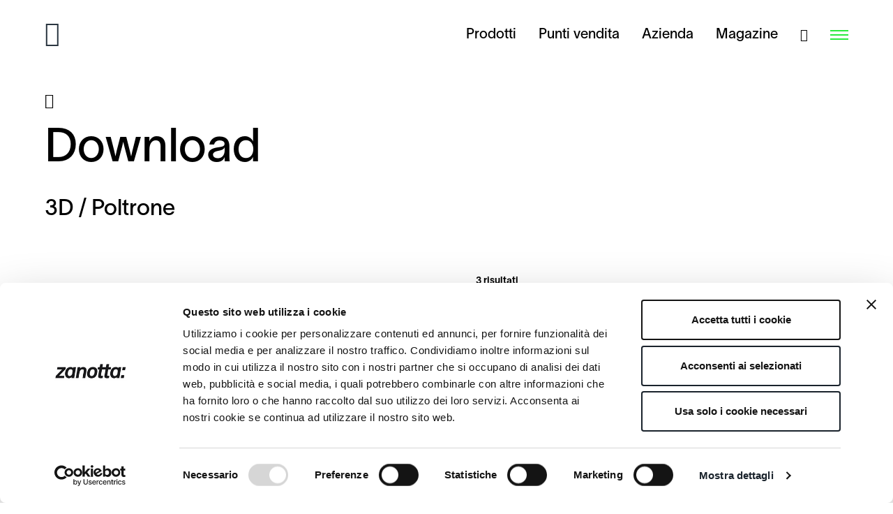

--- FILE ---
content_type: text/html; charset=utf-8
request_url: https://www.zanotta.com/it/download/3d/poltrone/278-79-80-sacco-3d
body_size: 8036
content:

<!DOCTYPE html>
<html class="no-js" lang="it-IT">
<head>
	<meta charset="utf-8">
	<meta http-equiv="x-ua-compatible" content="ie=edge">
	<meta name="viewport" content="width=device-width, initial-scale=1.0, user-scalable=no">
	<meta name="mobile-web-app-capable" content="yes">
	<meta name="format-detection" content="telephone=no">
	<!-- favicon -->
	<link rel="apple-touch-icon" sizes="180x180" href="/apple-touch-icon.png">
	<link rel="icon" type="image/png" sizes="32x32" href="/favicon-32x32.png">
	<link rel="icon" type="image/png" sizes="16x16" href="/favicon-16x16.png">
	<link rel="manifest" href="/manifest.json">
	<link rel="mask-icon" href="/safari-pinned-tab.svg" color="#1b242d">
	<meta name="msapplication-TileColor" content="#1b242d">
	<meta name="theme-color" content="#ffffff">
	<!-- end favicon -->
		<link rel="alternate" hreflang="it" href="https://www.zanotta.com/it/download/3d/poltrone/278-79-80-sacco-3d" />
				<link rel="canonical" href="https://www.zanotta.com/it/download/3d/poltrone/278-79-80-sacco-3d" />
		<link rel="alternate" hreflang="en" href="https://www.zanotta.com/en-us/download/3d/armchairs/278-79-80-sacco-3d" />
		<link rel="alternate" hreflang="zh" href="https://www.zanotta.com/zh-cn/下载/3d/armchairs/278-79-80-sacco-3d" />
	<title>278/79/80 Sacco 3D</title>
	
	
	<meta name="description" />
		<script type="application/ld+json">
			{
			"@context": "https://schema.org/",
			"@type": "BreadcrumbList",
			"itemListElement": [
			{
			"@type": "ListItem",
			"position": 1,
			"name": "Zanotta",
			"item": {
			"@type": "Thing",
			"@id": "https://www.zanotta.com/it"
			}
			},
{"@type": "ListItem",
"position": 2,
"name": "Download",
"item": {
"@type": "Thing",
"@id": "https://www.zanotta.com//it/download"}
},
{"@type": "ListItem",
"position": 3,
"name": "3D",
"item": {
"@type": "Thing",
"@id": "https://www.zanotta.com//it/download/3d"}
},
{"@type": "ListItem",
"position": 4,
"name": "Poltrone",
"item": {
"@type": "Thing",
"@id": "https://www.zanotta.com//it/download/3d/poltrone"}
},
{"@type": "ListItem",
"position": 5,
"name": "278/79/80 Sacco 3D",
"item": {
"@type": "Thing",
"@id": "https://www.zanotta.com//it/download/3d/poltrone/278-79-80-sacco-3d"}
}
			]
			}
		</script>
	<link rel="stylesheet" href="/css/styles.min.css">
	<script type="text/javascript">
		var _root = '/';
		var _gtagid = 'UA-130715378-1';
	</script>
	<script type="text/javascript">
		var bkColors = [
'#ede1cc','#efdae4','#c8ceda','#ebf0e0','#d1cfc3','#b1b7be','#e2d8be','#babfbd',];
	</script>
	<!-- Google Consent Mode -->
	<script data-cookieconsent="ignore">
		window.dataLayer = window.dataLayer || [];
		function gtag() {
			dataLayer.push(arguments)
		}
		gtag("consent", "default", {
			ad_storage: "denied",
			analytics_storage: "denied",
			functionality_storage: "denied",
			personalization_storage: "denied",
			security_storage: "granted",
			wait_for_update: 500
		});
		gtag("set", "ads_data_redaction", true);
	</script>
	<!-- End Google Consent Mode-->
	<!--Cookiebot-->
	<script id="Cookiebot" src="https://consent.cookiebot.com/uc.js" data-culture="IT" data-blockingmode="auto" data-cbid="9dae1e01-39ea-44f2-8d3f-03c6f4037dd7" type="text/javascript"></script>
	<!-- Google Tag Manager -->
	<script data-cookieconsent="ignore">
		(function (w, d, s, l, i) {
			w[l] = w[l] || []; w[l].push({
				'gtm.start':
					new Date().getTime(), event: 'gtm.js'
			}); var f = d.getElementsByTagName(s)[0],
				j = d.createElement(s), dl = l != 'dataLayer' ? '&l=' + l : ''; j.async = true; j.src =
					'https://www.googletagmanager.com/gtm.js?id=' + i + dl; f.parentNode.insertBefore(j, f);
		})(window, document, 'script', 'dataLayer', 'GTM-NX7Z8ZF');</script>
	<!-- End Google Tag Manager -->
		<!-- Global site tag (gtag.js) - Google Analytics -->
		<script async src="https://www.googletagmanager.com/gtag/js?id=UA-130715378-1"></script>
		<script>
			window.dataLayer = window.dataLayer || [];
			function gtag() { dataLayer.push(arguments); }
			gtag('js', new Date());
			gtag('config', 'UA-130715378-1',{ 'anonymize_ip': true });
		</script>
	<!-- Facebook Domain Verification -->
	<meta name="facebook-domain-verification" content="twkh88xmbd32jsk7onpwcdo37q6ym5" />
	<!-- End Facebook Domain Verification -->
</head>
<body>
	<!-- Google Tag Manager (noscript) -->
	<noscript>
		<iframe src="https://www.googletagmanager.com/ns.html?id=GTM-NX7Z8ZF"
						height="0" width="0" style="display:none;visibility:hidden"></iframe>
	</noscript>
	<!-- End Google Tag Manager (noscript) -->
	<div class="spinner-wrap">
		<div class="spinner"></div>
	</div>
	<div class="gotop">
		<i class="icon-arrow_back"></i>
	</div>
	
<!-- HEADER -->
<header class="header">
	<div class="header-inner">
		<div class="col">
			<a href="/it" class="logo">
				<i class="icon-logo"></i>
			</a>
		</div>
		<div class="col">
			<div class="menu--preview">
						<a href="/it/prodotti" ><span>Prodotti</span></a>
						<a href="/it/punti-vendita" ><span>Punti vendita</span></a>
						<a href="/it/azienda" ><span>Azienda</span></a>
						<a href="/it/magazine" ><span>Magazine</span></a>
			</div>
			<a href="/it/ricerca" class="search">
				<i class="icon-search"></i>
			</a>
			<div class="cont-ico_menu">
				<div class="ico_menu">
					<span></span>
				</div>
			</div>
		</div>
	</div>
</header>
<!-- [end] HEADER -->
<!-- [end] SEARCH -->
<nav class="nav nav-overlay">
	<div>
		<div class="nav-top">
			<a href="/it" class="logo">
				<i class="icon-logo"></i>
			</a>
			<div class="nav-top__dx">
				<a href="/it/ricerca" class="search">
					<i class="icon-search"></i>
				</a>
				<div class="nav-close"></div>
			</div>
		</div>
		<div class="cont">
			<div class="scroll-wrapper">
				<ul class="menu">
									<li class="has-submenu">
										<div class="menu-item  is-active"><span>Prodotti</span></div>
										<ul class="submenu">
											<!--collezioni-->
												<li>
													<a href="/it/prodotti/novita" class="submenu-item "><span>Novit&#224;</span></a>
												</li>
											<!--tipologie-->
												<li>
													<a href="/it/prodotti/divani" class="submenu-item "><span>Divani</span></a>
												</li>
												<li>
													<a href="/it/prodotti/poltrone" class="submenu-item "><span>Poltrone</span></a>
												</li>
												<li>
													<a href="/it/prodotti/tavolini-e-comodini" class="submenu-item "><span>Tavolini e comodini</span></a>
												</li>
												<li>
													<a href="/it/prodotti/sedie-poltroncine-sgabelli" class="submenu-item "><span>Sedie, poltroncine, sgabelli</span></a>
												</li>
												<li>
													<a href="/it/prodotti/tavoli-consolle-scrivanie" class="submenu-item "><span>Tavoli, consolle, scrivanie</span></a>
												</li>
												<li>
													<a href="/it/prodotti/letti" class="submenu-item "><span>Letti</span></a>
												</li>
												<li>
													<a href="/it/prodotti/complementi-d-arredo" class="submenu-item "><span>Complementi d&#39;arredo</span></a>
												</li>
												<li>
													<a href="/it/prodotti/specchi" class="submenu-item "><span>Specchi</span></a>
												</li>
												<li>
													<a href="/it/prodotti/contenitori" class="submenu-item "><span>Contenitori</span></a>
												</li>
											<!--collezioni speciali-->
												<li>
													<a href="/it/prodotti/edizioni" class="submenu-item "><span>Edizioni</span></a>
												</li>
											<!--tutti i prodotti-->
											<li>
												<a href="/it/prodotti/collezione-completa" class="submenu-item "><span>Tutti i prodotti</span></a>
											</li>
										</ul>
									</li>
									<li>
										<a href="/it/punti-vendita" class="menu-item "><span>Punti vendita</span></a>
									</li>
									<li>
										<a href="/it/azienda" class="menu-item "><span>Azienda</span></a>
									</li>
									<li>
										<a href="/it/designers" class="menu-item "><span>Designers</span></a>
									</li>
									<li>
										<a href="/it/magazine" class="menu-item "><span>Magaz:ne</span></a>
									</li>
				</ul>
					<div class="submenu-desk">
						<ul class="submenu">
							<!--collezioni-->
								<li>
									<a href="/it/prodotti/novita" class="submenu-item "><span>Novit&#224;</span></a>
								</li>
							<!--tipologie-->
								<li>
									<a href="/it/prodotti/divani" class="submenu-item "><span>Divani</span></a>
								</li>
								<li>
									<a href="/it/prodotti/poltrone" class="submenu-item "><span>Poltrone</span></a>
								</li>
								<li>
									<a href="/it/prodotti/tavolini-e-comodini" class="submenu-item "><span>Tavolini e comodini</span></a>
								</li>
								<li>
									<a href="/it/prodotti/sedie-poltroncine-sgabelli" class="submenu-item "><span>Sedie, poltroncine, sgabelli</span></a>
								</li>
								<li>
									<a href="/it/prodotti/tavoli-consolle-scrivanie" class="submenu-item "><span>Tavoli, consolle, scrivanie</span></a>
								</li>
								<li>
									<a href="/it/prodotti/letti" class="submenu-item "><span>Letti</span></a>
								</li>
								<li>
									<a href="/it/prodotti/complementi-d-arredo" class="submenu-item "><span>Complementi d&#39;arredo</span></a>
								</li>
								<li>
									<a href="/it/prodotti/specchi" class="submenu-item "><span>Specchi</span></a>
								</li>
								<li>
									<a href="/it/prodotti/contenitori" class="submenu-item "><span>Contenitori</span></a>
								</li>
							<!--collezioni speciali-->
								<li>
									<a href="/it/prodotti/edizioni" class="submenu-item "><span>Edizioni</span></a>
								</li>
							<!--tutti i prodotti-->
							<li>
								<a href="/it/prodotti/collezione-completa" class="submenu-item "><span>Tutti i prodotti</span></a>
							</li>
						</ul>
					</div>
				<div class="lang">
							<a href="https://www.zanotta.com/it/download/3d/poltrone/278-79-80-sacco-3d" class="no-barba is-selected">it</a>
							<a href="https://www.zanotta.com/en-us/download/3d/armchairs/278-79-80-sacco-3d" class="no-barba ">en</a>
							<a href="https://www.zanotta.com/zh-cn/下载/3d/armchairs/278-79-80-sacco-3d" class="no-barba ">zh</a>
				</div>
			</div>
		</div>
		<div class="nav-bottom">
			<div class="nav-bottom__sx">
							<a href="/it/download" class="nav-bottom__dx-item is-selected">Download</a>
							<a href="/it/contatti" class="nav-bottom__dx-item  no-barba">Contatti</a>
				<a href="/it/area-riservata" class="nav-bottom__dx-item no-barba" rel="nofollow">Area Riservata</a>
				<a href="/it/newsletter" class="nav-bottom__dx-item no-barba">Newsletter</a>
			</div>
			<div class="nav-bottom__dx">
							<a href="https://www.instagram.com/zanotta_spa/?hl=it" target="blank" class="no-barba">Instagram</a>
							<a href="https://www.facebook.com/Zanottaspa/" target="blank" class="no-barba">Facebook</a>
							<a href="https://www.linkedin.com/company/zanotta-spa" target="blank" class="no-barba">Linkedin</a>
							<a href="https://www.zanotta.it/zh-cn/wechat" target="blank" class="no-barba">WeChat</a>
			</div>
		</div>
	</div>
</nav>
	<!-- Page transition content -->
	<div id="barba-wrapper">
		<div class="barba-container">
			

			
	<!-- WRAP -->
	<div class="wrap">
		<!-- Content -->
		<div class="content">
			<div class="spacer"></div>
			<div class="content-inner">
				<!-- Intro -->
				<div class="intro">
					<a href="/it/download/3d" class="back"><i class="icon-arrow_back"></i></a>
					<h1>Download</h1>
					<h3>3D / Poltrone</h3>
				</div>
				<div class="downloads">
					<div class="downloads-column">
						<ul class="downloads-filesCat">
								<li><a href="/it/download/3d/poltrone/267-68-zymmo-3d" class="downloads-filesCat__item ">267-68 Zymmo 3D</a></li>
								<li><a href="/it/download/3d/poltrone/278-79-80-sacco-3d" class="downloads-filesCat__item is-selected">278/79/80 Sacco 3D</a></li>
								<li><a href="/it/download/3d/poltrone/840-gomma-3d" class="downloads-filesCat__item ">840 Gomma 3D</a></li>
								<li><a href="/it/download/3d/poltrone/850-sant-elia-3d" class="downloads-filesCat__item ">850 Sant&#39;Elia 3D</a></li>
								<li><a href="/it/download/3d/poltrone/851-moretta-3d" class="downloads-filesCat__item ">851 Moretta 3D</a></li>
								<li><a href="/it/download/3d/poltrone/852-susanna-3d" class="downloads-filesCat__item ">852 Susanna 3D</a></li>
								<li><a href="/it/download/3d/poltrone/853-yory-kiri-3d" class="downloads-filesCat__item ">853 Yory-Kiri 3D</a></li>
								<li><a href="/it/download/3d/poltrone/870-karelia-3d" class="downloads-filesCat__item ">870 Karelia 3D</a></li>
								<li><a href="/it/download/3d/poltrone/872-arom-3d" class="downloads-filesCat__item ">872 Arom 3D</a></li>
								<li><a href="/it/download/3d/poltrone/873-calla-3d" class="downloads-filesCat__item ">873 Calla 3D</a></li>
								<li><a href="/it/download/3d/poltrone/875-derby-3d" class="downloads-filesCat__item ">875 Derby 3D</a></li>
								<li><a href="/it/download/3d/poltrone/877-galeotta-3d" class="downloads-filesCat__item ">877 Galeotta 3D</a></li>
								<li><a href="/it/download/3d/poltrone/880-campiello-3d" class="downloads-filesCat__item ">880 Campiello+ 3D</a></li>
								<li><a href="/it/download/3d/poltrone/882-ardea-cm-3d" class="downloads-filesCat__item ">882 Ardea CM 3D</a></li>
								<li><a href="/it/download/3d/poltrone/883-oliva-3d" class="downloads-filesCat__item ">883 Oliva 3D</a></li>
								<li><a href="/it/download/3d/poltrone/888-gilda-cm-3d" class="downloads-filesCat__item ">888 Gilda CM 3D</a></li>
								<li><a href="/it/download/3d/poltrone/896-96p-kent-3d" class="downloads-filesCat__item ">896/96P Kent 3D</a></li>
								<li><a href="/it/download/3d/poltrone/900-maggiolina-3d" class="downloads-filesCat__item ">900 Maggiolina 3D</a></li>
								<li><a href="/it/download/3d/poltrone/920-genni-3d" class="downloads-filesCat__item ">920 Genni 3D</a></li>
								<li><a href="/it/download/3d/poltrone/921-lama-3d" class="downloads-filesCat__item ">921 Lama 3D</a></li>
								<li><a href="/it/download/3d/poltrone/928-nena-lounge-3d" class="downloads-filesCat__item ">928 Nena Lounge 3D</a></li>
						</ul>
						<div class="thom-select">
							<div class="thom-select__label">
								<div class="thom-select__label_item">278/79/80 Sacco 3D</div>
							</div>
							<div class="thom-select__options">
									<a href="/it/download/3d/poltrone/267-68-zymmo-3d" class="thom-select__options_item ">267-68 Zymmo 3D</a>
									<a href="/it/download/3d/poltrone/278-79-80-sacco-3d" class="thom-select__options_item is-selected">278/79/80 Sacco 3D</a>
									<a href="/it/download/3d/poltrone/840-gomma-3d" class="thom-select__options_item ">840 Gomma 3D</a>
									<a href="/it/download/3d/poltrone/850-sant-elia-3d" class="thom-select__options_item ">850 Sant&#39;Elia 3D</a>
									<a href="/it/download/3d/poltrone/851-moretta-3d" class="thom-select__options_item ">851 Moretta 3D</a>
									<a href="/it/download/3d/poltrone/852-susanna-3d" class="thom-select__options_item ">852 Susanna 3D</a>
									<a href="/it/download/3d/poltrone/853-yory-kiri-3d" class="thom-select__options_item ">853 Yory-Kiri 3D</a>
									<a href="/it/download/3d/poltrone/870-karelia-3d" class="thom-select__options_item ">870 Karelia 3D</a>
									<a href="/it/download/3d/poltrone/872-arom-3d" class="thom-select__options_item ">872 Arom 3D</a>
									<a href="/it/download/3d/poltrone/873-calla-3d" class="thom-select__options_item ">873 Calla 3D</a>
									<a href="/it/download/3d/poltrone/875-derby-3d" class="thom-select__options_item ">875 Derby 3D</a>
									<a href="/it/download/3d/poltrone/877-galeotta-3d" class="thom-select__options_item ">877 Galeotta 3D</a>
									<a href="/it/download/3d/poltrone/880-campiello-3d" class="thom-select__options_item ">880 Campiello+ 3D</a>
									<a href="/it/download/3d/poltrone/882-ardea-cm-3d" class="thom-select__options_item ">882 Ardea CM 3D</a>
									<a href="/it/download/3d/poltrone/883-oliva-3d" class="thom-select__options_item ">883 Oliva 3D</a>
									<a href="/it/download/3d/poltrone/888-gilda-cm-3d" class="thom-select__options_item ">888 Gilda CM 3D</a>
									<a href="/it/download/3d/poltrone/896-96p-kent-3d" class="thom-select__options_item ">896/96P Kent 3D</a>
									<a href="/it/download/3d/poltrone/900-maggiolina-3d" class="thom-select__options_item ">900 Maggiolina 3D</a>
									<a href="/it/download/3d/poltrone/920-genni-3d" class="thom-select__options_item ">920 Genni 3D</a>
									<a href="/it/download/3d/poltrone/921-lama-3d" class="thom-select__options_item ">921 Lama 3D</a>
									<a href="/it/download/3d/poltrone/928-nena-lounge-3d" class="thom-select__options_item ">928 Nena Lounge 3D</a>
							</div>
						</div>
					</div>
					<div class="downloads-column downloads-loadfiles">
						<div class="downloads-result">3 risultati</div>
						<ul class="downloads-filesList">
									<li>
										<a href="https://www.zanotta.com/ContentsFiles/278-Sacco_Small_3D-3DS.zip" class="no-barba" target="_blank">
												<div class="downloads-filesList__image">
													<img src="https://www.zanotta.com/ContentsFiles/Sacco_Small_278_P(0).jpg" alt="Sacco_Small_278_P(0)" />
												</div>
											<div class="downloads-filesList__tit">278 Sacco 3DS</div>
											<div class="downloads-filesList__btn">
												<span>Download</span>
											</div>
										</a>
									</li>
									<li>
										<a href="https://www.zanotta.com/ContentsFiles/279-Sacco_Medium_3D-3DS.zip" class="no-barba" target="_blank">
												<div class="downloads-filesList__image">
													<img src="https://www.zanotta.com/ContentsFiles/Sacco_Medium_279_P(0).jpg" alt="Sacco_Medium_279_P(0)" />
												</div>
											<div class="downloads-filesList__tit">279 Sacco 3DS</div>
											<div class="downloads-filesList__btn">
												<span>Download</span>
											</div>
										</a>
									</li>
									<li>
										<a href="https://www.zanotta.com/ContentsFiles/280-Sacco_3D-3DS.zip" class="no-barba" target="_blank">
												<div class="downloads-filesList__image">
													<img src="https://www.zanotta.com/ContentsFiles/Sacco_280_P(0).jpg" alt="Sacco_280_P(0)" />
												</div>
											<div class="downloads-filesList__tit">280 Sacco 3DS</div>
											<div class="downloads-filesList__btn">
												<span>Download</span>
											</div>
										</a>
									</li>
						</ul>
					</div>
				</div>
			</div>
		</div>
		<!-- [end] Content -->
	</div>
	<!-- [end] WRAP -->

			
<!-- FOOTER -->
<footer class="footer">
	<div class="footer-inner">
		<div class="top">
			<div class="sx col-2-3">
				<div class="col">
					<h3>
						Iscriviti alla Newsletter
					</h3>
				</div>
				<div class="col">
					<p>Rimani aggiornato su novità, eventi, prodotti del mondo Zanotta!</p>
				</div>
			</div>
			<div class="dx col-1-3">
				<form class="thom-form" name="newsletterForm" id="newsletterForm" action="/Home/RegisterNLUser" method="post" novalidate="novalidate">
					<div class="thom-form-error">
						Ci sono degli errori.<br/>Controlla il form, i campi con * sono obbigatori
					</div>
					<div class="thom-form-row">
						<div class="thom-form-col full">
							<span class="field-validation-valid" data-valmsg-for="Email" data-valmsg-replace="true"></span>
							<input class="thom-form__input_text" data-val="true" data-val-required=" " id="Email" name="Email" placeholder="Inserisci l&#39;indirizzo e-mail *" tabindex="20" type="text" value="" />
							<button type="button" class="thom-form__submit"><i class="icon-arrow_submit"></i></button>
						</div>
					</div>
				</form>
			</div>
		</div>

		<div class="middle">
			<div class="col col-2-3">
				<ul>
						<li><strong>Prodotti</strong></li>
							<li><a href="/it/prodotti/novita">Novit&#224;</a></li>
							<li><a href="/it/prodotti/edizioni">Edizioni</a></li>
							<li><a href="/it/prodotti/divani">Divani</a></li>
							<li><a href="/it/prodotti/poltrone">Poltrone</a></li>
							<li><a href="/it/prodotti/tavolini-e-comodini">Tavolini e comodini</a></li>
							<li><a href="/it/prodotti/sedie-poltroncine-sgabelli">Sedie, poltroncine, sgabelli</a></li>
							<li><a href="/it/prodotti/tavoli-consolle-scrivanie">Tavoli, consolle, scrivanie</a></li>
							<li><a href="/it/prodotti/letti">Letti</a></li>
							<li><a href="/it/prodotti/complementi-d-arredo">Complementi d&#39;arredo</a></li>
							<li><a href="/it/prodotti/specchi">Specchi</a></li>
							<li><a href="/it/prodotti/contenitori">Contenitori</a></li>
						<li><a href="/it/prodotti/collezione-completa">Tutti i prodotti</a></li>
				</ul>

				<ul>
							<li><a href="/it/punti-vendita"><strong>Punti vendita</strong></a></li>
								<li class="space">&nbsp;</li>
							<li><a href="/it/azienda"><strong>Azienda</strong></a></li>
								<li class="space">&nbsp;</li>
							<li><a href="/it/designers"><strong>Designers</strong></a></li>
								<li class="space">&nbsp;</li>
							<li><a href="/it/magazine"><strong>Magazine</strong></a></li>
				</ul>

				<ul>

							<li><a href="/it/download"><strong>Download</strong></a></li>
								<li class="space">&nbsp;</li>
							<li><a href="/it/contatti"><strong>Contatti</strong></a></li>
								<li class="space">&nbsp;</li>
							<li><a href="/it/area-riservata"><strong>Area Riservata</strong></a></li>
					<li class="space">&nbsp;</li>
								<li><a href="https://www.instagram.com/zanotta_spa/?hl=it" target="blank">Instagram</a></li>
								<li><a href="https://www.facebook.com/Zanottaspa/" target="blank">Facebook</a></li>
								<li><a href="https://www.linkedin.com/company/zanotta-spa" target="blank">Linkedin</a></li>
								<li><a href="https://www.zanotta.it/zh-cn/wechat" target="blank">WeChat</a></li>
				</ul>
			</div>
			<div class="col col-1-3">
				<p>
					<strong>Zanotta S.p.A. a socio unico</strong> <br>
					Cod. Fisc. 00826580151<br/>Part. IVA 00695980961<br/><br/>C.C.I.A.A. Milano Monza Brianza Lodi Rea n. 762966<br/>Uff. Reg. Impr. n. 00826580151<br/>Cap. Soc euro 2.800.000 i.v.<br/>Direzione e coordinamento<br/>di Haworth Italy Holding S.r.l.
				</p>
			</div>
		</div>
		<div class="bottom">
			<div class="col col-2-3">
				<div class="logo">
					<i class="icon-logo"></i>
				</div>
				<div class="menu">
					<a href="/it/policy-sicurezza" class="btn-modal"><span>Sicurezza</span></a>
						<a href="https://www.zanotta.com/ContentsFiles/3922_Zanotta Spa_Codice di Condotta_2022 06 15.pdf" class="no-barba" target="_blank"><span>Codice di condotta</span></a>
					<a href="/it/privacy-policy" class="btn-modal"><span>Privacy</span></a>
					<a href="/it/cookie-policy" class="no-barba"><span>Cookies</span></a>
					<a href="https://areariservata.mygovernance.it/#!/WB/Zanotta" class="no-barba" target="_blank"><span>Whistleblowing</span></a>
					<a href="http://www.thehouseofmouse.net" target="_blank"><span>Credits</span></a>
				</div>
			</div>
			<div class="lang">
						<a href="https://www.zanotta.com/it/download/3d/poltrone/278-79-80-sacco-3d" class="no-barba is-selected">it</a>
						<a href="https://www.zanotta.com/en-us/download/3d/armchairs/278-79-80-sacco-3d" class="no-barba ">en</a>
						<a href="https://www.zanotta.com/zh-cn/下载/3d/armchairs/278-79-80-sacco-3d" class="no-barba ">zh</a>
			</div>
		</div>
	</div>
</footer>
		</div>
	</div>
	<!-- [end] Page transition content -->
	
<!-- Newsletter - popup -->
<div class="NewsletterDialogContainer" id="NewsletterDialog" aria-hidden='true'>
	<div class="NewsletterDialogOverlay" data-a11y-dialog-hide></div>
	<div class="NewsletterDialogContent" role="document">
		<button class="NewsletterDialogClose">
			<svg class="svg-icon" viewBox="0 0 20 20">
				<path fill="currentcolor"
							d="M15.898,4.045c-0.271-0.272-0.713-0.272-0.986,0l-4.71,4.711L5.493,4.045c-0.272-0.272-0.714-0.272-0.986,0s-0.272,0.714,0,0.986l4.709,4.711l-4.71,4.711c-0.272,0.271-0.272,0.713,0,0.986c0.136,0.136,0.314,0.203,0.492,0.203c0.179,0,0.357-0.067,0.493-0.203l4.711-4.711l4.71,4.711c0.137,0.136,0.314,0.203,0.494,0.203c0.178,0,0.355-0.067,0.492-0.203c0.273-0.273,0.273-0.715,0-0.986l-4.711-4.711l4.711-4.711C16.172,4.759,16.172,4.317,15.898,4.045z"></path>
			</svg>
		</button>
		<div class="NewsletterDialogWrap">
			<div class="NewsletterDialogImage">
				<img src="/img/popup_newsletter.jpg" alt="">
			</div>
			<div class="NewsletterDialogText">
				<div>
					<h3>Iscriviti alla Newsletter</h3>
					<p>Resta informato sulle ultime novità, i nuovi prodotti e gli eventi che riguardano il mondo Zanotta!</p>
					<form class="thom-form" name="newsletterPopupForm" id="newsletterPopupForm" action="/Home/RegisterNLUser" method="post" novalidate="novalidate">
						<div class="thom-form-error">
							Ci sono degli errori.<br/>Controlla il form, i campi con * sono obbigatori
						</div>
						<div class="thom-form-row">
							<div class="thom-form-col full">
								<span class="field-validation-valid" data-valmsg-for="Email" data-valmsg-replace="true"></span>
								<input class="thom-form__input_text" data-val="true" data-val-required=" " id="Email" name="Email" placeholder="Inserisci l&#39;indirizzo e-mail *" tabindex="22" type="text" value="" />
								<button type="button" class="thom-form__submit"><i class="icon-arrow_submit"></i></button>
							</div>
						</div>
					</form>
					<div class="bottom">La tua privacy è importante per noi. Non condivideremo mai il tuo indirizzo email con terze parti. Unisciti a migliaia di altri iscritti che già godono dei nostri contenuti esclusivi.</div>
				</div>
			</div>
		</div>
	</div>
</div>
	<script src="/js/main.min.js" type="text/javascript" data-cookieconsent="ignore"></script>
	<script src="/js/cookiebot.js" type="text/javascript"></script>
	<script src="/js/contacts.js" type="text/javascript"></script>
	<!-- Google Map Marker Cluster JS -->
	<script src="https://unpkg.com/@googlemaps/markerclusterer/dist/index.min.js" type="text/javascript"></script>

	<!-- Google Map JS -->
	<script async defer src="https://maps.googleapis.com/maps/api/js?key=AIzaSyCLXUVBIt_tyoTAo87B8v941xB0lBGUdD4&libraries=geometry,places" type="text/javascript" data-cookieconsent="ignore"></script>
	<!-- Google Recaptcha 2 -->
	<script type="text/javascript">
		var recaptchaLoad = function () {
			jQuery('.thom-form-recaptcha').each(function (index, el) {
				var size
				if (window.innerWidth > 320) {
					size = 'normal'
				} else {
					size = 'compact'
				}
				var widgetId = grecaptcha.render(el, {
					'sitekey': '6LfxYosUAAAAAH4X7Xw0mhWkf-IDfyl9N2MIN1rU',
					'size': size
				});
				jQuery(this).attr('data-widget-id', widgetId);
			});
		}</script>
	<!-- Ricerca Menù -->
	<script type="text/javascript">
		GetKeywordHp = function(event) {
			var keywords = $('#txtFullTextSearchHp').val();
			var keyCode = event.keyCode ? event.keyCode : event.which ? event.which : event.charCode;
			if (keyCode == 13) {
				try {
					if (!event) var event = window.event;
						event.cancelBubble = true;
						event.returnValue = false;
						event.stopPropagation();
						event.preventDefault();
				} catch (Exxx) {
				}
				if (keywords != '' && keywords != undefined) {
					var searchUrl = '/it/ricerca' + '?keyword=' + keywords.replace(' ', '-');
					window.location.href = searchUrl;
				}
				_PageReadyForSubmit = false;
				}else {
				}
		}
	</script>
	<script src="https://www.google.com/recaptcha/api.js?onload=recaptchaLoad&render=explicit&hl=it" async defer></script>
	<script src="https://cdnjs.cloudflare.com/ajax/libs/jquery.form/4.2.2/jquery.form.min.js" integrity="sha384-FzT3vTVGXqf7wRfy8k4BiyzvbNfeYjK+frTVqZeNDFl8woCbF0CYG6g2fMEFFo/i" crossorigin="anonymous"></script>
</body>
</html>

--- FILE ---
content_type: application/x-javascript
request_url: https://consentcdn.cookiebot.com/consentconfig/9dae1e01-39ea-44f2-8d3f-03c6f4037dd7/zanotta.com/configuration.js
body_size: 177
content:
CookieConsent.configuration.tags.push({id:189105796,type:"script",tagID:"",innerHash:"",outerHash:"",tagHash:"14002366114661",url:"https://consent.cookiebot.com/uc.js",resolvedUrl:"https://consent.cookiebot.com/uc.js",cat:[1]});CookieConsent.configuration.tags.push({id:189105799,type:"script",tagID:"",innerHash:"",outerHash:"",tagHash:"12730591021368",url:"https://www.googletagmanager.com/gtag/js?id=UA-130715378-1",resolvedUrl:"https://www.googletagmanager.com/gtag/js?id=UA-130715378-1",cat:[3]});CookieConsent.configuration.tags.push({id:189105800,type:"script",tagID:"",innerHash:"",outerHash:"",tagHash:"3357679447515",url:"",resolvedUrl:"",cat:[3,4]});CookieConsent.configuration.tags.push({id:189105803,type:"script",tagID:"",innerHash:"",outerHash:"",tagHash:"9876823784541",url:"https://www.google.com/recaptcha/api.js?onload=recaptchaLoad&render=explicit&hl=it",resolvedUrl:"https://www.google.com/recaptcha/api.js?onload=recaptchaLoad&render=explicit&hl=it",cat:[1]});CookieConsent.configuration.tags.push({id:189105805,type:"script",tagID:"",innerHash:"",outerHash:"",tagHash:"9701798178523",url:"https://www.zanotta.com/js/main.min.js",resolvedUrl:"https://www.zanotta.com/js/main.min.js",cat:[5]});